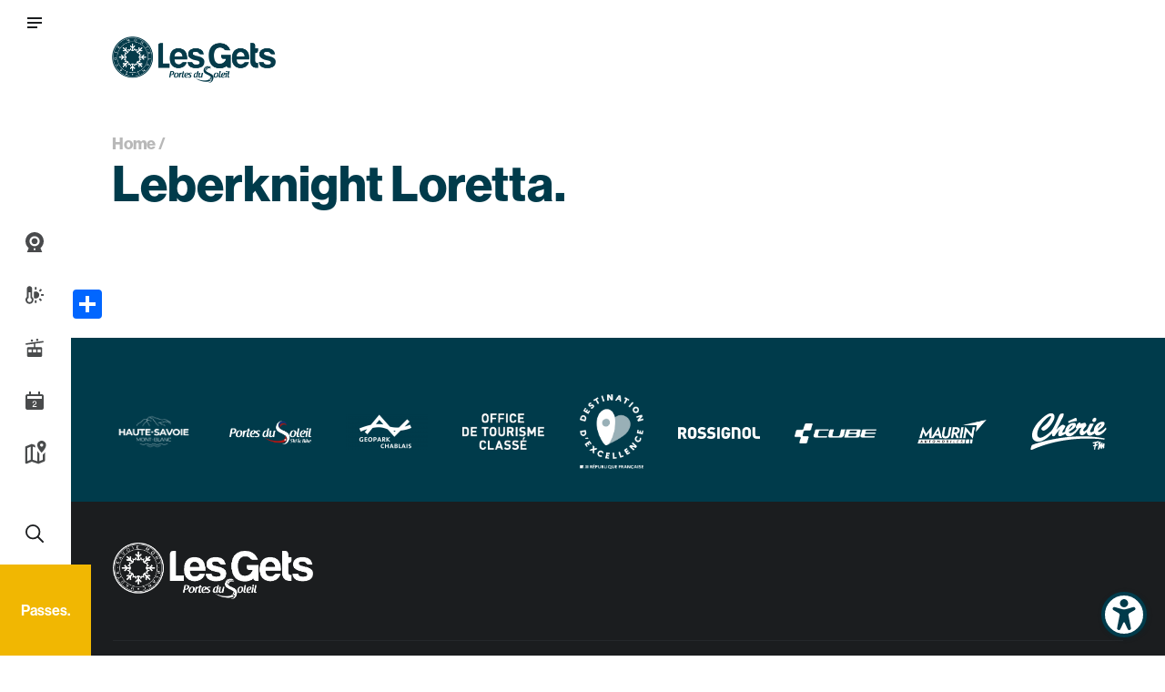

--- FILE ---
content_type: text/html; charset=utf-8
request_url: https://www.google.com/recaptcha/api2/anchor?ar=1&k=6LeiU6YZAAAAADYHJBVyVSfibNlp6KkbhPtKvu0O&co=aHR0cHM6Ly93d3cubGVzZ2V0cy5jb206NDQz&hl=en&v=PoyoqOPhxBO7pBk68S4YbpHZ&size=invisible&anchor-ms=20000&execute-ms=30000&cb=kixbev4wztk2
body_size: 48774
content:
<!DOCTYPE HTML><html dir="ltr" lang="en"><head><meta http-equiv="Content-Type" content="text/html; charset=UTF-8">
<meta http-equiv="X-UA-Compatible" content="IE=edge">
<title>reCAPTCHA</title>
<style type="text/css">
/* cyrillic-ext */
@font-face {
  font-family: 'Roboto';
  font-style: normal;
  font-weight: 400;
  font-stretch: 100%;
  src: url(//fonts.gstatic.com/s/roboto/v48/KFO7CnqEu92Fr1ME7kSn66aGLdTylUAMa3GUBHMdazTgWw.woff2) format('woff2');
  unicode-range: U+0460-052F, U+1C80-1C8A, U+20B4, U+2DE0-2DFF, U+A640-A69F, U+FE2E-FE2F;
}
/* cyrillic */
@font-face {
  font-family: 'Roboto';
  font-style: normal;
  font-weight: 400;
  font-stretch: 100%;
  src: url(//fonts.gstatic.com/s/roboto/v48/KFO7CnqEu92Fr1ME7kSn66aGLdTylUAMa3iUBHMdazTgWw.woff2) format('woff2');
  unicode-range: U+0301, U+0400-045F, U+0490-0491, U+04B0-04B1, U+2116;
}
/* greek-ext */
@font-face {
  font-family: 'Roboto';
  font-style: normal;
  font-weight: 400;
  font-stretch: 100%;
  src: url(//fonts.gstatic.com/s/roboto/v48/KFO7CnqEu92Fr1ME7kSn66aGLdTylUAMa3CUBHMdazTgWw.woff2) format('woff2');
  unicode-range: U+1F00-1FFF;
}
/* greek */
@font-face {
  font-family: 'Roboto';
  font-style: normal;
  font-weight: 400;
  font-stretch: 100%;
  src: url(//fonts.gstatic.com/s/roboto/v48/KFO7CnqEu92Fr1ME7kSn66aGLdTylUAMa3-UBHMdazTgWw.woff2) format('woff2');
  unicode-range: U+0370-0377, U+037A-037F, U+0384-038A, U+038C, U+038E-03A1, U+03A3-03FF;
}
/* math */
@font-face {
  font-family: 'Roboto';
  font-style: normal;
  font-weight: 400;
  font-stretch: 100%;
  src: url(//fonts.gstatic.com/s/roboto/v48/KFO7CnqEu92Fr1ME7kSn66aGLdTylUAMawCUBHMdazTgWw.woff2) format('woff2');
  unicode-range: U+0302-0303, U+0305, U+0307-0308, U+0310, U+0312, U+0315, U+031A, U+0326-0327, U+032C, U+032F-0330, U+0332-0333, U+0338, U+033A, U+0346, U+034D, U+0391-03A1, U+03A3-03A9, U+03B1-03C9, U+03D1, U+03D5-03D6, U+03F0-03F1, U+03F4-03F5, U+2016-2017, U+2034-2038, U+203C, U+2040, U+2043, U+2047, U+2050, U+2057, U+205F, U+2070-2071, U+2074-208E, U+2090-209C, U+20D0-20DC, U+20E1, U+20E5-20EF, U+2100-2112, U+2114-2115, U+2117-2121, U+2123-214F, U+2190, U+2192, U+2194-21AE, U+21B0-21E5, U+21F1-21F2, U+21F4-2211, U+2213-2214, U+2216-22FF, U+2308-230B, U+2310, U+2319, U+231C-2321, U+2336-237A, U+237C, U+2395, U+239B-23B7, U+23D0, U+23DC-23E1, U+2474-2475, U+25AF, U+25B3, U+25B7, U+25BD, U+25C1, U+25CA, U+25CC, U+25FB, U+266D-266F, U+27C0-27FF, U+2900-2AFF, U+2B0E-2B11, U+2B30-2B4C, U+2BFE, U+3030, U+FF5B, U+FF5D, U+1D400-1D7FF, U+1EE00-1EEFF;
}
/* symbols */
@font-face {
  font-family: 'Roboto';
  font-style: normal;
  font-weight: 400;
  font-stretch: 100%;
  src: url(//fonts.gstatic.com/s/roboto/v48/KFO7CnqEu92Fr1ME7kSn66aGLdTylUAMaxKUBHMdazTgWw.woff2) format('woff2');
  unicode-range: U+0001-000C, U+000E-001F, U+007F-009F, U+20DD-20E0, U+20E2-20E4, U+2150-218F, U+2190, U+2192, U+2194-2199, U+21AF, U+21E6-21F0, U+21F3, U+2218-2219, U+2299, U+22C4-22C6, U+2300-243F, U+2440-244A, U+2460-24FF, U+25A0-27BF, U+2800-28FF, U+2921-2922, U+2981, U+29BF, U+29EB, U+2B00-2BFF, U+4DC0-4DFF, U+FFF9-FFFB, U+10140-1018E, U+10190-1019C, U+101A0, U+101D0-101FD, U+102E0-102FB, U+10E60-10E7E, U+1D2C0-1D2D3, U+1D2E0-1D37F, U+1F000-1F0FF, U+1F100-1F1AD, U+1F1E6-1F1FF, U+1F30D-1F30F, U+1F315, U+1F31C, U+1F31E, U+1F320-1F32C, U+1F336, U+1F378, U+1F37D, U+1F382, U+1F393-1F39F, U+1F3A7-1F3A8, U+1F3AC-1F3AF, U+1F3C2, U+1F3C4-1F3C6, U+1F3CA-1F3CE, U+1F3D4-1F3E0, U+1F3ED, U+1F3F1-1F3F3, U+1F3F5-1F3F7, U+1F408, U+1F415, U+1F41F, U+1F426, U+1F43F, U+1F441-1F442, U+1F444, U+1F446-1F449, U+1F44C-1F44E, U+1F453, U+1F46A, U+1F47D, U+1F4A3, U+1F4B0, U+1F4B3, U+1F4B9, U+1F4BB, U+1F4BF, U+1F4C8-1F4CB, U+1F4D6, U+1F4DA, U+1F4DF, U+1F4E3-1F4E6, U+1F4EA-1F4ED, U+1F4F7, U+1F4F9-1F4FB, U+1F4FD-1F4FE, U+1F503, U+1F507-1F50B, U+1F50D, U+1F512-1F513, U+1F53E-1F54A, U+1F54F-1F5FA, U+1F610, U+1F650-1F67F, U+1F687, U+1F68D, U+1F691, U+1F694, U+1F698, U+1F6AD, U+1F6B2, U+1F6B9-1F6BA, U+1F6BC, U+1F6C6-1F6CF, U+1F6D3-1F6D7, U+1F6E0-1F6EA, U+1F6F0-1F6F3, U+1F6F7-1F6FC, U+1F700-1F7FF, U+1F800-1F80B, U+1F810-1F847, U+1F850-1F859, U+1F860-1F887, U+1F890-1F8AD, U+1F8B0-1F8BB, U+1F8C0-1F8C1, U+1F900-1F90B, U+1F93B, U+1F946, U+1F984, U+1F996, U+1F9E9, U+1FA00-1FA6F, U+1FA70-1FA7C, U+1FA80-1FA89, U+1FA8F-1FAC6, U+1FACE-1FADC, U+1FADF-1FAE9, U+1FAF0-1FAF8, U+1FB00-1FBFF;
}
/* vietnamese */
@font-face {
  font-family: 'Roboto';
  font-style: normal;
  font-weight: 400;
  font-stretch: 100%;
  src: url(//fonts.gstatic.com/s/roboto/v48/KFO7CnqEu92Fr1ME7kSn66aGLdTylUAMa3OUBHMdazTgWw.woff2) format('woff2');
  unicode-range: U+0102-0103, U+0110-0111, U+0128-0129, U+0168-0169, U+01A0-01A1, U+01AF-01B0, U+0300-0301, U+0303-0304, U+0308-0309, U+0323, U+0329, U+1EA0-1EF9, U+20AB;
}
/* latin-ext */
@font-face {
  font-family: 'Roboto';
  font-style: normal;
  font-weight: 400;
  font-stretch: 100%;
  src: url(//fonts.gstatic.com/s/roboto/v48/KFO7CnqEu92Fr1ME7kSn66aGLdTylUAMa3KUBHMdazTgWw.woff2) format('woff2');
  unicode-range: U+0100-02BA, U+02BD-02C5, U+02C7-02CC, U+02CE-02D7, U+02DD-02FF, U+0304, U+0308, U+0329, U+1D00-1DBF, U+1E00-1E9F, U+1EF2-1EFF, U+2020, U+20A0-20AB, U+20AD-20C0, U+2113, U+2C60-2C7F, U+A720-A7FF;
}
/* latin */
@font-face {
  font-family: 'Roboto';
  font-style: normal;
  font-weight: 400;
  font-stretch: 100%;
  src: url(//fonts.gstatic.com/s/roboto/v48/KFO7CnqEu92Fr1ME7kSn66aGLdTylUAMa3yUBHMdazQ.woff2) format('woff2');
  unicode-range: U+0000-00FF, U+0131, U+0152-0153, U+02BB-02BC, U+02C6, U+02DA, U+02DC, U+0304, U+0308, U+0329, U+2000-206F, U+20AC, U+2122, U+2191, U+2193, U+2212, U+2215, U+FEFF, U+FFFD;
}
/* cyrillic-ext */
@font-face {
  font-family: 'Roboto';
  font-style: normal;
  font-weight: 500;
  font-stretch: 100%;
  src: url(//fonts.gstatic.com/s/roboto/v48/KFO7CnqEu92Fr1ME7kSn66aGLdTylUAMa3GUBHMdazTgWw.woff2) format('woff2');
  unicode-range: U+0460-052F, U+1C80-1C8A, U+20B4, U+2DE0-2DFF, U+A640-A69F, U+FE2E-FE2F;
}
/* cyrillic */
@font-face {
  font-family: 'Roboto';
  font-style: normal;
  font-weight: 500;
  font-stretch: 100%;
  src: url(//fonts.gstatic.com/s/roboto/v48/KFO7CnqEu92Fr1ME7kSn66aGLdTylUAMa3iUBHMdazTgWw.woff2) format('woff2');
  unicode-range: U+0301, U+0400-045F, U+0490-0491, U+04B0-04B1, U+2116;
}
/* greek-ext */
@font-face {
  font-family: 'Roboto';
  font-style: normal;
  font-weight: 500;
  font-stretch: 100%;
  src: url(//fonts.gstatic.com/s/roboto/v48/KFO7CnqEu92Fr1ME7kSn66aGLdTylUAMa3CUBHMdazTgWw.woff2) format('woff2');
  unicode-range: U+1F00-1FFF;
}
/* greek */
@font-face {
  font-family: 'Roboto';
  font-style: normal;
  font-weight: 500;
  font-stretch: 100%;
  src: url(//fonts.gstatic.com/s/roboto/v48/KFO7CnqEu92Fr1ME7kSn66aGLdTylUAMa3-UBHMdazTgWw.woff2) format('woff2');
  unicode-range: U+0370-0377, U+037A-037F, U+0384-038A, U+038C, U+038E-03A1, U+03A3-03FF;
}
/* math */
@font-face {
  font-family: 'Roboto';
  font-style: normal;
  font-weight: 500;
  font-stretch: 100%;
  src: url(//fonts.gstatic.com/s/roboto/v48/KFO7CnqEu92Fr1ME7kSn66aGLdTylUAMawCUBHMdazTgWw.woff2) format('woff2');
  unicode-range: U+0302-0303, U+0305, U+0307-0308, U+0310, U+0312, U+0315, U+031A, U+0326-0327, U+032C, U+032F-0330, U+0332-0333, U+0338, U+033A, U+0346, U+034D, U+0391-03A1, U+03A3-03A9, U+03B1-03C9, U+03D1, U+03D5-03D6, U+03F0-03F1, U+03F4-03F5, U+2016-2017, U+2034-2038, U+203C, U+2040, U+2043, U+2047, U+2050, U+2057, U+205F, U+2070-2071, U+2074-208E, U+2090-209C, U+20D0-20DC, U+20E1, U+20E5-20EF, U+2100-2112, U+2114-2115, U+2117-2121, U+2123-214F, U+2190, U+2192, U+2194-21AE, U+21B0-21E5, U+21F1-21F2, U+21F4-2211, U+2213-2214, U+2216-22FF, U+2308-230B, U+2310, U+2319, U+231C-2321, U+2336-237A, U+237C, U+2395, U+239B-23B7, U+23D0, U+23DC-23E1, U+2474-2475, U+25AF, U+25B3, U+25B7, U+25BD, U+25C1, U+25CA, U+25CC, U+25FB, U+266D-266F, U+27C0-27FF, U+2900-2AFF, U+2B0E-2B11, U+2B30-2B4C, U+2BFE, U+3030, U+FF5B, U+FF5D, U+1D400-1D7FF, U+1EE00-1EEFF;
}
/* symbols */
@font-face {
  font-family: 'Roboto';
  font-style: normal;
  font-weight: 500;
  font-stretch: 100%;
  src: url(//fonts.gstatic.com/s/roboto/v48/KFO7CnqEu92Fr1ME7kSn66aGLdTylUAMaxKUBHMdazTgWw.woff2) format('woff2');
  unicode-range: U+0001-000C, U+000E-001F, U+007F-009F, U+20DD-20E0, U+20E2-20E4, U+2150-218F, U+2190, U+2192, U+2194-2199, U+21AF, U+21E6-21F0, U+21F3, U+2218-2219, U+2299, U+22C4-22C6, U+2300-243F, U+2440-244A, U+2460-24FF, U+25A0-27BF, U+2800-28FF, U+2921-2922, U+2981, U+29BF, U+29EB, U+2B00-2BFF, U+4DC0-4DFF, U+FFF9-FFFB, U+10140-1018E, U+10190-1019C, U+101A0, U+101D0-101FD, U+102E0-102FB, U+10E60-10E7E, U+1D2C0-1D2D3, U+1D2E0-1D37F, U+1F000-1F0FF, U+1F100-1F1AD, U+1F1E6-1F1FF, U+1F30D-1F30F, U+1F315, U+1F31C, U+1F31E, U+1F320-1F32C, U+1F336, U+1F378, U+1F37D, U+1F382, U+1F393-1F39F, U+1F3A7-1F3A8, U+1F3AC-1F3AF, U+1F3C2, U+1F3C4-1F3C6, U+1F3CA-1F3CE, U+1F3D4-1F3E0, U+1F3ED, U+1F3F1-1F3F3, U+1F3F5-1F3F7, U+1F408, U+1F415, U+1F41F, U+1F426, U+1F43F, U+1F441-1F442, U+1F444, U+1F446-1F449, U+1F44C-1F44E, U+1F453, U+1F46A, U+1F47D, U+1F4A3, U+1F4B0, U+1F4B3, U+1F4B9, U+1F4BB, U+1F4BF, U+1F4C8-1F4CB, U+1F4D6, U+1F4DA, U+1F4DF, U+1F4E3-1F4E6, U+1F4EA-1F4ED, U+1F4F7, U+1F4F9-1F4FB, U+1F4FD-1F4FE, U+1F503, U+1F507-1F50B, U+1F50D, U+1F512-1F513, U+1F53E-1F54A, U+1F54F-1F5FA, U+1F610, U+1F650-1F67F, U+1F687, U+1F68D, U+1F691, U+1F694, U+1F698, U+1F6AD, U+1F6B2, U+1F6B9-1F6BA, U+1F6BC, U+1F6C6-1F6CF, U+1F6D3-1F6D7, U+1F6E0-1F6EA, U+1F6F0-1F6F3, U+1F6F7-1F6FC, U+1F700-1F7FF, U+1F800-1F80B, U+1F810-1F847, U+1F850-1F859, U+1F860-1F887, U+1F890-1F8AD, U+1F8B0-1F8BB, U+1F8C0-1F8C1, U+1F900-1F90B, U+1F93B, U+1F946, U+1F984, U+1F996, U+1F9E9, U+1FA00-1FA6F, U+1FA70-1FA7C, U+1FA80-1FA89, U+1FA8F-1FAC6, U+1FACE-1FADC, U+1FADF-1FAE9, U+1FAF0-1FAF8, U+1FB00-1FBFF;
}
/* vietnamese */
@font-face {
  font-family: 'Roboto';
  font-style: normal;
  font-weight: 500;
  font-stretch: 100%;
  src: url(//fonts.gstatic.com/s/roboto/v48/KFO7CnqEu92Fr1ME7kSn66aGLdTylUAMa3OUBHMdazTgWw.woff2) format('woff2');
  unicode-range: U+0102-0103, U+0110-0111, U+0128-0129, U+0168-0169, U+01A0-01A1, U+01AF-01B0, U+0300-0301, U+0303-0304, U+0308-0309, U+0323, U+0329, U+1EA0-1EF9, U+20AB;
}
/* latin-ext */
@font-face {
  font-family: 'Roboto';
  font-style: normal;
  font-weight: 500;
  font-stretch: 100%;
  src: url(//fonts.gstatic.com/s/roboto/v48/KFO7CnqEu92Fr1ME7kSn66aGLdTylUAMa3KUBHMdazTgWw.woff2) format('woff2');
  unicode-range: U+0100-02BA, U+02BD-02C5, U+02C7-02CC, U+02CE-02D7, U+02DD-02FF, U+0304, U+0308, U+0329, U+1D00-1DBF, U+1E00-1E9F, U+1EF2-1EFF, U+2020, U+20A0-20AB, U+20AD-20C0, U+2113, U+2C60-2C7F, U+A720-A7FF;
}
/* latin */
@font-face {
  font-family: 'Roboto';
  font-style: normal;
  font-weight: 500;
  font-stretch: 100%;
  src: url(//fonts.gstatic.com/s/roboto/v48/KFO7CnqEu92Fr1ME7kSn66aGLdTylUAMa3yUBHMdazQ.woff2) format('woff2');
  unicode-range: U+0000-00FF, U+0131, U+0152-0153, U+02BB-02BC, U+02C6, U+02DA, U+02DC, U+0304, U+0308, U+0329, U+2000-206F, U+20AC, U+2122, U+2191, U+2193, U+2212, U+2215, U+FEFF, U+FFFD;
}
/* cyrillic-ext */
@font-face {
  font-family: 'Roboto';
  font-style: normal;
  font-weight: 900;
  font-stretch: 100%;
  src: url(//fonts.gstatic.com/s/roboto/v48/KFO7CnqEu92Fr1ME7kSn66aGLdTylUAMa3GUBHMdazTgWw.woff2) format('woff2');
  unicode-range: U+0460-052F, U+1C80-1C8A, U+20B4, U+2DE0-2DFF, U+A640-A69F, U+FE2E-FE2F;
}
/* cyrillic */
@font-face {
  font-family: 'Roboto';
  font-style: normal;
  font-weight: 900;
  font-stretch: 100%;
  src: url(//fonts.gstatic.com/s/roboto/v48/KFO7CnqEu92Fr1ME7kSn66aGLdTylUAMa3iUBHMdazTgWw.woff2) format('woff2');
  unicode-range: U+0301, U+0400-045F, U+0490-0491, U+04B0-04B1, U+2116;
}
/* greek-ext */
@font-face {
  font-family: 'Roboto';
  font-style: normal;
  font-weight: 900;
  font-stretch: 100%;
  src: url(//fonts.gstatic.com/s/roboto/v48/KFO7CnqEu92Fr1ME7kSn66aGLdTylUAMa3CUBHMdazTgWw.woff2) format('woff2');
  unicode-range: U+1F00-1FFF;
}
/* greek */
@font-face {
  font-family: 'Roboto';
  font-style: normal;
  font-weight: 900;
  font-stretch: 100%;
  src: url(//fonts.gstatic.com/s/roboto/v48/KFO7CnqEu92Fr1ME7kSn66aGLdTylUAMa3-UBHMdazTgWw.woff2) format('woff2');
  unicode-range: U+0370-0377, U+037A-037F, U+0384-038A, U+038C, U+038E-03A1, U+03A3-03FF;
}
/* math */
@font-face {
  font-family: 'Roboto';
  font-style: normal;
  font-weight: 900;
  font-stretch: 100%;
  src: url(//fonts.gstatic.com/s/roboto/v48/KFO7CnqEu92Fr1ME7kSn66aGLdTylUAMawCUBHMdazTgWw.woff2) format('woff2');
  unicode-range: U+0302-0303, U+0305, U+0307-0308, U+0310, U+0312, U+0315, U+031A, U+0326-0327, U+032C, U+032F-0330, U+0332-0333, U+0338, U+033A, U+0346, U+034D, U+0391-03A1, U+03A3-03A9, U+03B1-03C9, U+03D1, U+03D5-03D6, U+03F0-03F1, U+03F4-03F5, U+2016-2017, U+2034-2038, U+203C, U+2040, U+2043, U+2047, U+2050, U+2057, U+205F, U+2070-2071, U+2074-208E, U+2090-209C, U+20D0-20DC, U+20E1, U+20E5-20EF, U+2100-2112, U+2114-2115, U+2117-2121, U+2123-214F, U+2190, U+2192, U+2194-21AE, U+21B0-21E5, U+21F1-21F2, U+21F4-2211, U+2213-2214, U+2216-22FF, U+2308-230B, U+2310, U+2319, U+231C-2321, U+2336-237A, U+237C, U+2395, U+239B-23B7, U+23D0, U+23DC-23E1, U+2474-2475, U+25AF, U+25B3, U+25B7, U+25BD, U+25C1, U+25CA, U+25CC, U+25FB, U+266D-266F, U+27C0-27FF, U+2900-2AFF, U+2B0E-2B11, U+2B30-2B4C, U+2BFE, U+3030, U+FF5B, U+FF5D, U+1D400-1D7FF, U+1EE00-1EEFF;
}
/* symbols */
@font-face {
  font-family: 'Roboto';
  font-style: normal;
  font-weight: 900;
  font-stretch: 100%;
  src: url(//fonts.gstatic.com/s/roboto/v48/KFO7CnqEu92Fr1ME7kSn66aGLdTylUAMaxKUBHMdazTgWw.woff2) format('woff2');
  unicode-range: U+0001-000C, U+000E-001F, U+007F-009F, U+20DD-20E0, U+20E2-20E4, U+2150-218F, U+2190, U+2192, U+2194-2199, U+21AF, U+21E6-21F0, U+21F3, U+2218-2219, U+2299, U+22C4-22C6, U+2300-243F, U+2440-244A, U+2460-24FF, U+25A0-27BF, U+2800-28FF, U+2921-2922, U+2981, U+29BF, U+29EB, U+2B00-2BFF, U+4DC0-4DFF, U+FFF9-FFFB, U+10140-1018E, U+10190-1019C, U+101A0, U+101D0-101FD, U+102E0-102FB, U+10E60-10E7E, U+1D2C0-1D2D3, U+1D2E0-1D37F, U+1F000-1F0FF, U+1F100-1F1AD, U+1F1E6-1F1FF, U+1F30D-1F30F, U+1F315, U+1F31C, U+1F31E, U+1F320-1F32C, U+1F336, U+1F378, U+1F37D, U+1F382, U+1F393-1F39F, U+1F3A7-1F3A8, U+1F3AC-1F3AF, U+1F3C2, U+1F3C4-1F3C6, U+1F3CA-1F3CE, U+1F3D4-1F3E0, U+1F3ED, U+1F3F1-1F3F3, U+1F3F5-1F3F7, U+1F408, U+1F415, U+1F41F, U+1F426, U+1F43F, U+1F441-1F442, U+1F444, U+1F446-1F449, U+1F44C-1F44E, U+1F453, U+1F46A, U+1F47D, U+1F4A3, U+1F4B0, U+1F4B3, U+1F4B9, U+1F4BB, U+1F4BF, U+1F4C8-1F4CB, U+1F4D6, U+1F4DA, U+1F4DF, U+1F4E3-1F4E6, U+1F4EA-1F4ED, U+1F4F7, U+1F4F9-1F4FB, U+1F4FD-1F4FE, U+1F503, U+1F507-1F50B, U+1F50D, U+1F512-1F513, U+1F53E-1F54A, U+1F54F-1F5FA, U+1F610, U+1F650-1F67F, U+1F687, U+1F68D, U+1F691, U+1F694, U+1F698, U+1F6AD, U+1F6B2, U+1F6B9-1F6BA, U+1F6BC, U+1F6C6-1F6CF, U+1F6D3-1F6D7, U+1F6E0-1F6EA, U+1F6F0-1F6F3, U+1F6F7-1F6FC, U+1F700-1F7FF, U+1F800-1F80B, U+1F810-1F847, U+1F850-1F859, U+1F860-1F887, U+1F890-1F8AD, U+1F8B0-1F8BB, U+1F8C0-1F8C1, U+1F900-1F90B, U+1F93B, U+1F946, U+1F984, U+1F996, U+1F9E9, U+1FA00-1FA6F, U+1FA70-1FA7C, U+1FA80-1FA89, U+1FA8F-1FAC6, U+1FACE-1FADC, U+1FADF-1FAE9, U+1FAF0-1FAF8, U+1FB00-1FBFF;
}
/* vietnamese */
@font-face {
  font-family: 'Roboto';
  font-style: normal;
  font-weight: 900;
  font-stretch: 100%;
  src: url(//fonts.gstatic.com/s/roboto/v48/KFO7CnqEu92Fr1ME7kSn66aGLdTylUAMa3OUBHMdazTgWw.woff2) format('woff2');
  unicode-range: U+0102-0103, U+0110-0111, U+0128-0129, U+0168-0169, U+01A0-01A1, U+01AF-01B0, U+0300-0301, U+0303-0304, U+0308-0309, U+0323, U+0329, U+1EA0-1EF9, U+20AB;
}
/* latin-ext */
@font-face {
  font-family: 'Roboto';
  font-style: normal;
  font-weight: 900;
  font-stretch: 100%;
  src: url(//fonts.gstatic.com/s/roboto/v48/KFO7CnqEu92Fr1ME7kSn66aGLdTylUAMa3KUBHMdazTgWw.woff2) format('woff2');
  unicode-range: U+0100-02BA, U+02BD-02C5, U+02C7-02CC, U+02CE-02D7, U+02DD-02FF, U+0304, U+0308, U+0329, U+1D00-1DBF, U+1E00-1E9F, U+1EF2-1EFF, U+2020, U+20A0-20AB, U+20AD-20C0, U+2113, U+2C60-2C7F, U+A720-A7FF;
}
/* latin */
@font-face {
  font-family: 'Roboto';
  font-style: normal;
  font-weight: 900;
  font-stretch: 100%;
  src: url(//fonts.gstatic.com/s/roboto/v48/KFO7CnqEu92Fr1ME7kSn66aGLdTylUAMa3yUBHMdazQ.woff2) format('woff2');
  unicode-range: U+0000-00FF, U+0131, U+0152-0153, U+02BB-02BC, U+02C6, U+02DA, U+02DC, U+0304, U+0308, U+0329, U+2000-206F, U+20AC, U+2122, U+2191, U+2193, U+2212, U+2215, U+FEFF, U+FFFD;
}

</style>
<link rel="stylesheet" type="text/css" href="https://www.gstatic.com/recaptcha/releases/PoyoqOPhxBO7pBk68S4YbpHZ/styles__ltr.css">
<script nonce="yKrusZ12WcwEgh7spf47zA" type="text/javascript">window['__recaptcha_api'] = 'https://www.google.com/recaptcha/api2/';</script>
<script type="text/javascript" src="https://www.gstatic.com/recaptcha/releases/PoyoqOPhxBO7pBk68S4YbpHZ/recaptcha__en.js" nonce="yKrusZ12WcwEgh7spf47zA">
      
    </script></head>
<body><div id="rc-anchor-alert" class="rc-anchor-alert"></div>
<input type="hidden" id="recaptcha-token" value="[base64]">
<script type="text/javascript" nonce="yKrusZ12WcwEgh7spf47zA">
      recaptcha.anchor.Main.init("[\x22ainput\x22,[\x22bgdata\x22,\x22\x22,\[base64]/[base64]/bmV3IFpbdF0obVswXSk6Sz09Mj9uZXcgWlt0XShtWzBdLG1bMV0pOks9PTM/bmV3IFpbdF0obVswXSxtWzFdLG1bMl0pOks9PTQ/[base64]/[base64]/[base64]/[base64]/[base64]/[base64]/[base64]/[base64]/[base64]/[base64]/[base64]/[base64]/[base64]/[base64]\\u003d\\u003d\x22,\[base64]\x22,\x22w4PDiD93w6DCtiLCmTBrfTXChcOyVEvCm8ODWMOzwqAdwpnCkU9JwoASw7xIw6HCpsOTX3/Ch8KZw6HDhDvDksOXw4vDgMKaZMKRw7fDlQApOsOww7xjFlklwprDixnDgzcJMWrClBnCt2JAPsOnHQEywrUVw6tdwqPCqwfDmgHClcOcaEZed8O/[base64]/DiwVJbxLCi3/DpsKSPh7DjVZGw4zCg8ODw4HCunVpw4JlEEHCjAFHw57DhsOJHMO4UxktCXbCqjvCu8OWwp/DkcOnwqjDqsOPwoNxw6vCosOwfyQiwpxswr/Cp3zDscOiw5ZyYMOBw7E4L8K0w7tYw5YxPlHDmcK2HsOkW8O3wqfDu8OlwrtucnIKw7LDrml9UnTCu8ODJR9MwoTDn8KwwpExVcOlFllZE8KkOsOiwqnCtsKLHsKEwrDDucKsYcKtFsOyTxVRw7QaXC4BTcO9C0R/TwLCq8K3w4YkaWRQA8Kyw4jCpAMfIi1iGcK6w7vCk8O2wqfDqsKuFsOyw6/DvcKLWEjChsOBw6rCvMK4wpBedcOswoTCjkvDsSPClMOjw5HDgXvDpUgsCU0+w7EUEcOGOsKIw7xDw7g7wrvDlMOEw6wWw7/DjEwgw6QLTMKjMSvDghdKw7hSwollVxfDhBomwqAdfsOQwoU5PsOBwq8sw4VLYsKidW4UB8KPBMKoXXwww6BFd2XDk8OvG8Kvw6vCiDjDom3CvMOuw4rDiH5+dsOow6rCqsOTY8Ovwpdjwo/DvsOtWsKcTsOrw7LDm8OVKFIRwpomO8KtFMOKw6nDlMK2LiZ5c8KaccO8w68IwqrDrMO3NMK8esKgBnXDnsKJwqJKYsK0LSRtMMOsw7lYwpAyacOtAMOEwphTwpciw4TDnMOPWzbDgsOOwrcPJwfDpMOiAsOAQU/Cp2rCrMOnYX09HMKoOcK2HDoNRsOLAcO0VcKoJ8OQMRYXP28xSsOdERgfbjjDo0ZVw71EWT17XcO9TmPCo1tuw75rw7R4Zmpnw6XCjsKwblBMwolcw7BFw5LDqQnDs0vDuMK+UhrCl0fCjcOiL8Kfw5wWcMKRKQPDlMKVw4/DgkvDuVHDt2owwo7Ci0vDlcOJf8ObXTl/EVLCnsKTwqpuw6R8w59xw4LDpsKnTcKWbsKOwppsawBgDcKhZFoNwoA6Nk8Bwqo5wo5KYC8mJzxMwrXDnC7DqWfDpcOYwpkWw6vCnzLDoMOlZ1XDtVphw6XCrzBCPDzDhjp/[base64]/Dr8KHw7HCh8OmHkHCujNHw4ADw7zDnMK/w7gNwqoWwo3CksOcwokdw5Jww6Etw5TCqcK+wonDjVHChcOTMD7Dg2HCtSTCuBPCn8O2IMOSKcKdw6HCnMKmTS3CpcOdw7geQEfCpcOWZMKvKsKMU8OEWHjCuxbDmSzDmxQ/CUIgel0Ow5QEw7XCiVTDpsOxZFseDRfDh8KYw5Ucw6JyVyzCncO1wrLDs8O4w5XCtCjDp8Ovw4YPwoHDi8Kbw4pDCQvDqsKqYMOGOcKbHsKQO8KPWMKdWQRHMjLCtGXDgMOHQE7DusKhw6rCuMOKw7rCnz/ClCE8w4nDhV5tcB/DonAUw7HCon7DtwYBcirDuR0/JcKEw70fBE/Cv8OyDsOYwoHDi8KEwo7CtsOJwoobwoUfwrXCtyAOO0g0LsK/[base64]/CmQnCjsOQwoExw5bCkcKyRMO6wqUzw77Ctwkyw5DCnU3CnFdZw6Jnw5psasKmaMOMesK5wpciw7TCikFmwp7Drh9Bw4t5w45lCsOuw4RFHMKPNsOzwrUHLcKCflfDtg/ChMOfwo8IAsOsw5/DtnbDu8K3S8OSAMOcwowFBRVDwplHwpTClcOKwqRww4hYG0cMARLChMKSQMKow43CjMKfw758wo4PJ8K1F1XCrcKTw7nChcO4wqgjMsKUcSfCsMKCwr3Dn1pVE8K6FArDgnbCn8OyDlgSw7NoKMOfwpLCrVZzIlBlwr/CgSPDqcKlw63DpTfCp8OPAiXDilESw412w5nCuWTDqsOVwqrClsKyQ2YfIcONfFc2w7XDm8OtQSMBw587wpnCi8K6T30eBMOOwpYhKsKtLw8Xw67Ds8Onwo9rYsODbcKzwrMfw4svWMKtw71gw4/CsMOsOmPClMKbw6hPwqJCw63Cj8KQJHVFNcOuL8KCO07DiDbDvMKBwqwpwq9rwrDCkGIcQk3Dq8K0wq7DsMKWw7XCjw8WImorw6cKwrHCn21/KX3Ch0TDkcO3w6zDqxrCqMODGGbCv8KDSznDmMORw7ErQMOnw67CrEXDl8OvEsKlXsOvwrfDpGXCs8KgbMO9w7PCjwl/[base64]/YcKCN8ODHi9BUlbDs8KkcwVHw5FNwo9/[base64]/DrivCj0jDo8OdJQnDu8KPRWfCqMOeNsKwFMK/JMOnw4HDsSXDu8Kxwro+K8O9VsKEPxkUcMO1woXDqcK5w78fwpjDkjjCnMOcJSjDmsOncl19w5XDnMKFwqoRw4TCkCvCjsO+w6dFw4vDqMKgGcKhw70HV0ENBlPDgcK0GsKJwpDCoXfDjcOUwpDCjMKiw6bDrQd/fQfCkQbDo1YIGxFkwq0ydMKWGU5xw6vCphDDmQTCrsKRPcKYwrYQXsOzwo3CkyLDhwQFw6rCicKbeH8twq7CsQFCcsK3BFzDhMOkFcOiwq4rwqpTwqg3w4PDqjzCpMO/w4Asw4vCg8KQwpRWPxXCkyPCr8OlwptIw6vCg0DCgsOXwqzCnD59ccKtwog9w5wlw7MuTWXDuDFXUiDCuMO7wpnCqEFgwosZw4gIw6/Co8O1UsK6Mi3DkMOrwq/[base64]/J8KiEMKZRMKtwrTCh8O7N8KKwqrChcOpwrIOXADCrlrDmV1Jw7hhEcOvwqBVdsOuw6k5M8KRNsO3w6w2w7xbByzChMKMGTLDrlrCrAbCgMK3N8KHwokpwqDDoTRoJVUNw6FCwqcGTMKzcmvDkR9+VWPDvMKrwqZGXcKsSsKxwodFbMOGw6p0P34TwqTDu8KpFn/DuMOswqvDgcKsUQVZw45ZFhFcRwHDsAUxVlF4wqLDgUUHJz1Ud8OEw77DqcKbw7rDtUlyFiHClsKcD8KwIMOtw5fCiRIQw7s/dHDDg0Edw5fChyIQw6fDkyPDr8OVUsKFw5MQw51TwrkqwoZ4w5lpw7vCtRYxE8OWaMOACg/ClEXCoSQvehQJwq0Tw6Q7w6RKw6pMw6LCicKDDMKgwrjCu09Kw4QOw4jCvHgww4gYw5DCqsKqFTzCp0NEfcOOw5N+w5cewr7Ci3/DkMO0wqc3IB1Jw4cRwphawo4vU0oWwqPCtcKjGcOMw7PDqnIRwqYzcw13w5bCvsK3w4Rmw7LDkzMjw63DqlsiXMOIQsKIwqXCkWpbwrfDpywaPV/CozkTw7Uzw5PDgAlOwp01Dy/Cn8KVwofCuSjDg8OBwq4kcMK+YMKEWBI5woDDrCPCrcKSSRVgXxsuTwnCmgAGR1khw75lCRwPZsK8wr42wqrCvMO8w4DDtMOmJzopwqLDjMObNWoDw47DgX4ScMKCJFpmARrCp8OWw5PCq8O5ScORC3klwpR8ah7CjsODWGHCisOUHMKqV0zCt8KyCzEhPMK/Qm3Cp8OWSsKMwrzCiggNwo7CqWoLeMOCNMOfHGoxwoHCiDYGw79bEA4sbX4EEMORd1QBwqsYw43ClVAjZVTDrifDl8KeJFwMwpEswoheIsKwChVDw4zCi8KVw6E0wovDilTDiMOWCQkQfjI1w7QzT8K4w77Dtw45w7DDuD0KYiTDkcO/[base64]/wpArK8O3w5BtRMOyZnQhQsONwpDDmzB6w67CoBbDpHTCtnPDnsOAwrZ6w5bCnxvDiwJ/w4MUwqzDpMOcwqkuLHbDrsKHaRVdTTtjwpJve1fDoMOlHMKxPGZqwrZ9w6IwFcK6FsOlw7PDi8Ofw4PCvxF/AMKYFyXCqkpNTC4lwotMeUIwTcKcC29qZXhsI2Vie1kpPcOkQSkfwozDg0rDhsKSw50qw7bDljPDqHpxUsK2w73DgEEWLcKCbVnDn8Olwqk1w7rCsk8xwo/ClMOew6zDnMOeIcKCwpnDh1FNS8OBwpBPwpUnwqZ/JXU5F0w5bsKEwpjDqMKmCMOlwq3CpnZow6PCjEAOwrVKw6QNw70mYsOfH8OEwok/T8Oqwqw6SBVYwowWFWNpw4gAB8OOwo3DllTDscKGwrHCnDLCoX/ClMK/aMOlXsKEwrwtwpQVGcKiwpIpZcOrwqo0wpjCshzDhGRqdxXDjwoCLcKnwpLDlcOPXWrDqHZawpwxw7I2wp/CnTs5U2/Dl8OKwohHwpzDpMKqw7FNZnxFw5PDlcODwonDlcKxwoYNbsKiworDgcOydMKiMMOlCwcOOMOEw4DCvjoAwqLDjwI9w5Rhw4/[base64]/R1wowq9oVsK7A8KHBX0mX8KvSm7CsmTDkQrDt8OswpjCt8K6w7lmwrQoMsO+FcOZQHcdwqwPwq4JA03DqsOhNwVOwrTDlzrDrgbCsx7CuCjCqMKawpxuwpAOw49FQUPDtzzDhDfDosOmdSYBK8O0X0U/[base64]/DvcOkw7zCl0cvXMOLwrBYwqBmw6rCoUsTCMK6wqVpNsOcwoc9DU9Cw7vDscKUNcK2w5DDo8K0PMOTKirDp8KFwpJcwoHDlMKcwozDj8OjW8ODBCo/w7wrOsKXYMOcMAEGwppzKAPDuRcSLXV4w5PDj8Knw6B3wqvDm8O7BibCgQrCmcKjH8Odw5vCqEfCqcO5T8OmRcOdA0Mnwr0PbMONPcOBLMOsw6/DphLCv8Kvw4wKfsOlGV/CoURRwrVOFMOtC3sYbsOdw7J/[base64]/DhnpGw68DbWJow6vDlhXDuBnDpcOJIFnCkMKDJhhwYTxxwrcAMkM0QsOxAQ5vIA8yFz88Z8OiMcO/P8KvH8KvwrIfHcORL8OPfVvDg8O1WgrClRfDvMOee8OPfWFZVcKHMwXChsOCOcO9w6JGPcOBZhrDryMsR8KZw6zDlWrDgsKEJgMbGzvCrB92w5U7U8K1w4jDvBtQwrRCwrvDiSLCqVHCq2LDjsKFwr9XN8K/O8K+w65tw4PDqzrDgMKpw7DDuMOyCcKRXMOrMR4GwrLDsBHCthDDkXZgw4dFw4jCvMOSw71yS8KLG8O3w7fDpcOsVsKBwqDCnHfCgHPCjx/CjWlzw78EJMKTw5l5EmQiwqvCtX0lB2PDmCLClMKyZHl4wo7CqnrDky8vw4d9w5TCmMO+woA9XcKqI8KdAMO+w6ctwo/CqRwResKzGcKswovCn8KmwpXDhcKrc8Kgw4fDncOOw4jCisKqw6gDwqxTQT04EcKAw7HDo8OLPGBbQ1w5w44BKzjCrcO/B8OHwpjCqMOrw6PDmsOCAcOSDSzDu8KNBMOnVDnDjMK8wr5lwrHDvsOLw6/DnFTCkS/DtMKrXAjDsXDDsQ1TwpHCtMOFw7IWwoPDjcKoKcKGw77CjcOZwq8pRMKlw5nDljrDl0fDsBfDvRzDvcOPTMKYwp/DosOewqPDg8OGw5jDlWrCn8OmCMO6ViTCv8OFIcOTw4gpDWdrCcK6f8KJc1QEeVjDocK9woPCucKqwoEFw6k5ES3DtnfDoE7DnMK3wqTDmkoZw5FGeR0/w5nDgjDDmCFNGVjDthpxw53DtFjCnMK8woLCsRDCisOKwrpiw4A0wp59worDq8OBw63CuBhJHAR1SAAJwprDhMOjwqHChMK+w5bDm2vCnywadShYMsKOB3nDli0bw43CosKJMsOYwqNQGcKXwoTCicKLw44Hw5DDv8OLw43CrsK+CsKnSC/Cp8Kyw5LCpiHDgwnDq8KTwpLCqjtfwoQ4w7MXw7rDg8K/XyF/QR3Dg8KnKAjCssKww5zDrk4Zw5fDs0nDr8KKwrjDhUzCjREYGl40wqvDoVjDoUcYT8KXwq1/ASDDmT0nacK9w4/Ds2FfwonCoMO3cDfCjmTCt8KISsO7O2LDm8OfPDwGG0IDcF1cwo3CqhTCjTBdwqvCsyzCg2ViKMK0wp3DsRzDsnkXw7XDpcOSElfCpcOeU8OYORUUaTPDrCxGwqEewprCigXDvQZzwr/DvsKKX8KCP8KLwqvDm8Khw4lSCsOrDsKEIm7Cg1zDhk4kKXjCtsK6wp57QVxMwrrCt0smIATDhQhCasKPHAoHwoLCjArCnXkGw7l4wp97MRLDlMKVIH0rUmYBwqfDhEBUwr/DvsOlRAXCisORw5PDg2PCl0TCjcKMw6fCkMKMwppLX8O/wo/DlnfDuQfDtXfCgRw8wo5rw6fCkTXDpT9lBcK+QsOvwrpyw7YwMw7DrUt7wp11XMKiNiAbw74BwrAIwpdlw6bDqsOMw6nDkcOKwpwaw5tUw5rDrcOxBx7CrsOGasOawrESW8KxeT80w6J0wpfCjMK7BTZ8w6oJwobCmlJSw4ELFiFXf8KsPBjDhcOBwp7Csz/[base64]/DhVXCjHzCtg04bwbDlsKTw4rCvsKLwoPCmz5yblPChntTUMKkw6TCgcKvwobChCHDthYdeGYONV1qWxPDonjCj8KhwrbCmMKgTMO2wpfDpMOHVXLDl3DDqynDi8OKBsO6worDqMKSw7/DpcKjKWpKwoJ4wqHDnXFfwoHCtcOzw69pw7tswrfCpcKNdDvDinrDh8O1wrkmw5c6b8Ksw6HCsWrCqMKGw5/Dn8O5cxnDsMOXw7jDoSjCrMOGAUHCpksrw6fCjMO2wp09PMO7w5PCjWIbw5B7w6HCusO8asOeBgnCgcOMYVfDkWEZwqDCgRozwpJQw59HZ3DDgXRrw5RTw60TwrRgwoM8w5c5BmfCgl/CnMKrw63Cg8K4w6grw6x0wqRAwrjCusKZDTRNwrE9wpsNwonCjALCqMOKecKGNU/CnHJfasODQmNBVMKxwqfDgwbCkBMPw6Vuw7bDgsKtwpEgGcKyw5tPw5t5ASEMw41JIkEkw7jDpC3DosODUMO/McOlDUsVRgJJw5HCnsOxwphbWMO2woIkw4Abw53CuMOACgMwLULCt8O5w57Ck2jCtcOTVMK3OcOXWTTChcKdWsOzJsKufALDtjQkVl7CrsOhKsKiw7XCgcKrL8ONw5FUw68fwqHDrDtiJS/Dlm7CuhBgPsOZS8Kmf8OWHcKbDsKnwoMkw53DnTvCkcOKWMKRwr3Cty/[base64]/DozTClcO3GcK0eUJTdGvDncKKwogEJznCrMODwoHDusKhw7wNOsKfwrdoY8O9BMOYesKpwr3DvcKLBUzCnAVWHWoRwrwbS8OWByB1YcKfw4/DicOpw6F7JMO5woTDugEow4bDocOjw73CusKMwpFbwqHCtRDDiU7CiMOLwqLDpcK7wpzCo8ONwpXDi8KcRkIUHMKUw48cwqM/aWLCg2TCo8K0wrfDgMOhHsK3wrHCoMOfLmIlEA8FdMKVEMOBw4TDpU7CjVsrwrLCjcK/w7jDvT/Dk3PDqzbCj2DCiUgKw7gGwosrw74JwoDCnRsww5Fcw7/CvsOUCsK8w5ANNMKNw4zDlyPCp3BfDXRoLsOKR1PCmsKPw6BQcQzDkMK1A8O+LBNZwpdzQHVuFS4wwqRXYkgcw7cFw7NbQMOBw7wtUcO+wrLCsn1IV8KgwqLCh8KCVsO1QMKnRUDDmcO/[base64]/[base64]/DvH4Cw6DDt3Ifw4p1ZsK/[base64]/CssKcBsKHwpHDvQzCjnoHwo0DA8K3PAjCtcKGw6fCiMKoN8KRdU9owpFcwpk4w69DwpkaHsKMJF4KahcmOsO+TwXChMKUw7MZwpnDsw9iw44zwqkLw4B9Vm9KOUEtN8OpfBfCnErDpMOGe1Fwwq/CisKlw4cewrrDuB8BaSNuw7vCi8KKDMKnNsKww49PdWPCnAjCllV/wpJ0EMKGwo3CrMKHD8OkXWLDjsKNZcOhOcOHR37Cj8O/[base64]/[base64]/DssKJEsKpdnBQw4LCvDInA8OPwo5VwpROw7F4MBEcVsK1w7xPMyN+wot0w6XDrEsZLMOFQBUEGnPDm13DoR9GwrdmwpTDqcOsPsK2Z3deb8OLPMO7wr5dwrJ7L0PDiyZmOMKRVnnCmDHDusOiwr00U8K1f8Oswq1zwrhaw4DDmTF/w7Ypwrx3VcOXIlotwpLCtMKSLEnCkcO9w4wrw6d7wqokXHXDvUnDpUPDqQQrHR5dbMK8K8Kew4wyLz3DvMKfw7bCosK8ME/DkhXCtsOzQsOJA1PCpcKcwpogw58WwpPDhHQlwr/CvwPCncKXw7V3AiUmw5YmwrPCl8OHYznDkCjClcK/cMOJbGpPwq/[base64]/wonCn8O8wrvCnMOHFXrDpsK+w5cVw47DlH7DsTAowqTDt3A/[base64]/Dnlx9wonCvMOCwq/DlHA2W8KNwrIiHzhLJcO8w4/[base64]/CqXgZw6PDqSTDqGUtYMOdw7crwqDCi2NiHR/DpcK0w6cTC8K6w5TCpcOfB8KiwpdbdAvDqRXDjwRKw6LClHdyAsKNJHbDmBFlw4Umb8K9LcO3McKTdBkbwpolw5Asw7sqwodOw4/DvFAhXydmOsKtwqlODMOSwqbChcOWP8KLw4PDm15XXsO1asKcDFvCrScnwpIcw7nDold/[base64]/[base64]/CkcOpNWDCu8Kqw5sRw4wMw50eI8O3w4psw4JSAQLDvRvCg8KVw6F/w7Y7w4DCosKyJcKBcyHDmMObBMOXBHjCssKIPw/DpHJ2Y1nDmibDoBMieMOZU8KWwo7DscK2S8KpwqoTw4EHUT4swqZiwoPDvMOLIcKcw54ew7VvEsKQw6bCi8O+wpJRNsKmw6xQwqvCkXrCnsO5w7/Ck8KAw7xsP8OffMKTwrXCr0fCuMKcw7IbPiFTL3bCksO+RwRyc8ObW3XDiMKzwpDDqEQQw5PDvAXDiUHCsjFzAsK2wp/Cvi1/wqfCnQx5w4HCjDrCn8KZAX04wobCvsKtw5PDh0PCusOvAsOIQAEVCxl1Y8OdwojDuGtnRRrDlMOQwrnDosK/VsKEw7xFMCDCuMODeCwZwrfCqsOWw4RxwqQcw4PCmsOhD18YRMOuFsO3w4jCmcOWXMKLw4ggOMKhwpvDkSZBccK4QcOSLsOMA8KaNgfDj8ORRVtoZDpJwrFqNx9Xe8KLwo1PcxNDw482wrvCpAPCtUBYwp45ajXCsMKDwqQ/[base64]/wozDgH7Dl2Yjwr7CpsKrGMOZS8O7CMOETMOLM8OERMOeOjRfWsO8OQR3DQwawodfH8O7w7/CuMOkwpHCvkvDhTPDqMOPasKIfEZpwok7Sy16GcKAw6ILGMOAw5TCs8O7KUogW8KWwrjCvEgvwrTCnQTCoRAPw4RSPAYYw4LDs1thf2nCkClLw4/CmjPDiVkIw7ZkNsKGw4HDqTXDnMKRwo4iwqHCq1RvwoZTVMK9I8KhfsKpYHPDtDVUKnoYH8KFMixqwqjCmHvDvcOmw6/[base64]/ERPDgTAEwq7DkcKdwqrDjMKYw5hsEMOzw68aPsK4GF8awqrDjigvSn0gPAvDu0TDphZhfzzCq8Ofw5NobMKffwINw6FaXcOGwoFCw57DggMmYMKzwrt6XMKnwoI7R0dxw7xJwrJewofCiMKVw4fDhSxnw7QfwpfDoxsZEMOwwrxsAcKsME/DpWzDgElLYcKRXSHCgkhmQMK/[base64]/ClAQQUMKEXj/Dt8KKw7LDgzTCq8O6wpPCj8KYwqdPd8KWSsOFXMOpwpTCp0lowpRJwqPCqmc9CsK5Z8KPdBvCmlw/[base64]/wo/Cgw8jwo0lTy7DvsKTw7LDl8KdL8O5fhTDmcOMUQfDlm/[base64]/Du0XDgMONw5jDocKYGcOsCXlvw53DgHsZRcK6w5LCrxEiI17Do1NQw6ctDsK1J2/DlMO+B8OiWjdUMhYYAcK3Eg/[base64]/CmkE3w7bCknAnwqLDjFxXwpxtOzzCqV/DpMKewonCmcK7wrRMw7vCjMKCVwXDpcKiXMKCwr5+wpkuw4XCjTsIwq0Ewo3DkCFPw6vDp8OawqpZGyPDt2NRw5fCjV3DmGHCssOSPsKucMKlw47CmsKKwpXCtMK1LMKPwrTDksKyw6c3w71XchkFQnYHW8OKRjzDqsKgZcK/w7RGCQNawqZ8KMO1M8K5ZsO0w5sYwppTBMKxwoJhY8Odw5Y4w74zYsK4R8K5GsOiMTtrwqHCrCfCusK2wozCmMKnEcOxETU0GXsOQmJJwqM/FlPDn8OWwq4dKhAKw65yGUfCtMO1w6PCumjClMOrf8O0KcKUwokcRsOmfw8pQkkNVzfDnCrDksKPfcKpw4nCssKlXwTDvMKlHA/DoMKZdhEoMcOrPMOnw7rCpjXDqsKjwrrDm8OCwobCsElBMkp8woc1JwHDg8KQwpAXw6kPw7ohwp/Ds8KPKycYw4B9w4DCpX3DpsO4M8OnU8OlwqHDmsK0XF86wq9LRG1/[base64]/[base64]/DvUPCshVzw5scwqAELD0mw58NVDDDmSgtw6XDgsKVXRZQwoZ7w4gmw4TDgx/[base64]/J0gHd8Oqwrgvw6Qnw64Rw4JYdRTDv0B+JcOZL8KWw4HCv8KVw7HCrXotdsO7w78qTcOSCV09S1Ygwo8owpR4wqjDscKvPcKFw4bDncO4cAc8DG/Di8Ofwr8pw7Fmwp3DmhTChcKNwq5lwrrCoizCgsOCCwctJ3PDp8OsUzIhw4bDqAzCksOgw79rP3JwwqsfBcKtXsO+w48twp1+N8O9w43CoMOkMsKcwptiOwrDu29DM8KXWwDCo1gLw4/[base64]/TU3DrE91wpQBOMKtw4bCn8Kpw5tiwoFawrI0WDzDinrCvi8jw4TDh8ODQcK6OlMOw4F9wo3DrMKxw7PCnMKEw5jDhMKow59Mw4hsEAh0wqcsYsKUwpXDnSg6bTw8KMO3wozDlMO1C2/[base64]/[base64]/CqEANw4rCqhTDiHBKw5/Coj5QwozDi2tBwrLCjEDDjETDgcOLBMOeRcK5U8Oqwr0/wqLCllDCrsOYwqcRw4pfFjEnwo8GDnF7w4QCwrBHwq81w5TDhMK0X8OQwoDCh8Kdc8K9eEUvbcOVIzrDpzfDmz3DnMOSGsOFPMKlwpxLw6vCtxLCq8O+wqLDhMOXbkRWwp0Uwo3Dl8KAw5kJHkAndsKTXhbCicK+RVfDucKDRsKICknDvwtWcsKdw5/CshbDkcOWEWk8wo0gwpk+wrlhIH4SwqV7wprDhHV4J8OMZ8KMw59LdRsPOFXDhD8pwpDDnk3Dj8KVZWnDkcOQC8OMw7HDi8O8H8O/TsOLXU/CssOVHhQcw4oTVMKpBsORwo/ChQsVDQ/[base64]/[base64]/Dox9fc8Ombj4QBMOsDVnCnHzCqkMgwpg6woXDkMOrw7New6LDnRsxACVLwqnDo8Ouw4zCrmPDmQHDk8K0wpobw6fClARmwqfCugrDisKkw5jCjk0DwpoLw6J6w6jDuWnDi2bDjXnDrsKMbz/DtcK5wp/Dn1ouw4J1LMO0wqF3eMKkYsO/w5vDhMOydifDhcKfw7towq1Fw7DChHFnYWrCqsOsw6XCu0pOUcOqwqXCq8K3Xm3DlsOJw7V5QsOSw6ZULMOow65pZMKdWkDDpcKINcKack7DijhWwo8KHlzCucKHw5LDl8Ouwr7Dg8OTTHRtwpzDocK/wrIPakfChcOKcGPCmsO6D2/ChMKBw4YiO8ObMcKKwop8dl3Dk8O3w4PCpDLCr8Kww7/[base64]/Di3nDl8K4N8OJf8O3wqrCusKqwpXDlCkVw6sKw7M0bHIrwqXCo8KXKUkVesO+wp9/ccKjwpbCowzDuMKyCcKvL8K4XMK3RsKYw4BnwrtPw6k/w5gHw7U7fSTDuyXCplxjw6gJw74HDiHCucOvwr7CmMOgM0jDngLCi8KVwprCsjRlw5vDgcKcG8KzQMO2wp7DgEFqwo/CiCfDtsOswprCs8KCJMKNPRsFw63Chmd8woINwqJEJTFNfiPCk8OgwoQeFD5Rw5LCtlDDlz/Djg8jElQVd1RSwohmw5TCnMOqwq/CqcOqe8OLw5E8wp0hwqxCwrXCk8O+w4/Dp8K7LcOKKz0LDGgLDMKHw55Rw6Rxwr4OwpDDkGEwaAFfV8OeEsKjYnzCgsO+UD96woXCu8Oxw7HChWvDvDTCnMOVw4nDp8KQw7Mow47CjcOYw5zDrTVObsONwqDDicKRw7QSSsOPwoPCs8O+woYODsODOH/CjAp4w7/CicKAGBjDhwVwwr8tYn1qT0rCssKEah0Fw6lSwr0pMydPTBY8w57Dn8Ofwqc1wqN6HFFeIsO/CE4qEcKMwrnCj8O3HcO7JcOHwo7CusKzBsKfHcK7w5UWwo0iwo7CqsKCw4gGwrBCw7DDm8OALcKkYcK1XzPDlsKxw5UrLHXDtMOMOFHDmCDDj2TCpi8ELh7DtDrDg3EOFEh5FMObNcOhwpduOmfCuRlsFcK/Vh5mwqQFw4bDlMKgC8O6w6/[base64]/[base64]/DrRtjfRB+csOsw6suwpnDgn/Ct8K7L8OZJMOJQVhnwoBxdzk0WX9Ww4Edw73Dl8KCf8KlwpfCim/ClMOfDMOywotew6cvw6UES0BeSATCpzdCOMKEwp5SLBjCjsO2OGNXw7BjbcONFsOmSzEjw6ERMMOfw67CtsKWbB3Co8O3F24XwpYwZQ91cMKZwrbClmR8FsOSw5rCvsK5w7nDvgfCrcObw53DrMO9esOsw5/DmsOWM8OQwqXDoMKgwoMYHMOHwoo7w7zCgBpMwrgvw5UywqksGirCnT1zw588dcOdQsKefsKXw4pdCsK6csKAw6jCrcOrYMKtw6rCkxAbej/CryrDjUfCsMOGwpkQw6B1wr0fSsOqw7EXwoYQGGLCt8OWwoXCicOYwpfDrcKUwqPDqGrCocKXwpZZw7QXwq3DnVzDtGrCvgBWMsOLwpBpw6zDnCDDom7CvwsrNFrDlm/DhUEjw74sSkbCkMOVw7/[base64]/wo5Yw5IQIcOAwqw0w6LCtMOyIX/DoMOddMKiH8K1w6bDj8O5w63ComTDqSMkUgLDkAcnHEnCm8OWw6wewq3DkcKXwrTDiSc6wpYsawPDqTx+w4TDgz7ClkYiwovCtWjDsj7DmcKYw5w+WMKCMsKbw5HCpsK2WE4/w7bDv8OaORMtVsOXXR3Dth4Jw7LDpVdTb8ObwpMIEzrDoHlow5LDj8OJwrwpwotgwq7DkMOvwqZKKUvCmxxlwqM0w7nCsMOJWMKtw7vDhcKYJ0ksw4knB8O+HxTDvTdKf07DqsKqVF7Dt8Kkw7/DjSlvwrzCu8OHwoU6w5DCssO7w7LCmsKhEMKVUkR6SsOEw6AtY3zClsOPwrzCnWXDmsO1w6DCqsKpSG51dS/DuAnCkMKhQHvDsi/ClFXDvsO0wqkBw5l3wrrCosK8woLDncKTcEDCq8Ksw5NmXzEzwrl7I8O/G8OWLcKewpx4wonDtcO7w6VdccKswrvDuQ8hwojDk8OzVMKrwpkMd8OQb8K/[base64]/DgVAFMRbCt8OIGsOgwofCksKmO8KTw5nDvsOsw5trQRAhbEdvQy8OwoTDi8Ogw6LCr3F3AVMAwrDCpHlzU8OrClw9fcKnFAwUCx3CrcKww7E/[base64]/[base64]/[base64]/CgxtZw5YVw78wfsORwrrDh0gxEmR/w40iNjxpwrzChltRw5Ekw55xwpl1AcOjQUs/w4TCtmbDnsKJwprClMKBwqgRICrCilQ/w7TDpcODwpEzwqQtwovDv33DsUrCm8OhYsKdwqk1SgJ3ZcOJOMKIP2QzI19mfMKRHMOpScKOw75yJFhSw5zCkcK4V8OsLsK/wovCisOmwpnCi0XDlisZK8OkB8KDCMORD8OFJcKIw4U1w6Ntw4jCgcK1YmtKJcK+wonCnE7CoQZ0JcOtQSQlNxDDsmU3QFzDkHjCv8Orw7HChQFpwo/Chx49fEtpccOXwoI0w6pjw61AAHrCr0d1wpxDYlrCtRfDkAfDpcOgw5rDgQ1uGcK5wr/[base64]/GSAHw5wYw6/DujvDuHA3w7rCuMOgTR1pfcKgwonDkFExw5QSfsOtw5/CtcKWwozDrnbCg2RlWEkTQcKdAsK9e8Ovd8KGw7Jtw7NIw6Mtc8OEw6gLJ8OecFtRXcO0wp8ww6zCuzQxT3x5w45twpXChzRSwpfDmsOaVTQqAMK2Q1LCqQ7CpMOXesOyMWjDkmvCiMK1RsKqwr1nwprCosOMBEzCrcK0emJ2w6dQRCLCt3jDihLDuHnCnGxMw4l/wox2w5gywrEow7jDssKrb8O6dMOVwrfCocK/w5dCfMOlTSfCj8K6wo3Cv8KswoUJIjLCgEDCssO6OjwZw7fDh8KSMiPCklfDiSdLw5fChcOzZxRXREArwo4ww6fCrWY9w7pHU8ODwok6w5lPw4jCtlJXw6d6wp7DuUpFL8KSJsOHBl/Di2ZBW8Ogwr4kwoXCiixzwrtXwr1pU8K5w5ZBwrTDscKFwoUWeE/Dv3nCmsOwdWTDosO6EHHCgsKaw74tQHc/EzlVw6g4YcOXLUVPTUQ3JMKOI8Kxw5pCMgHDvDcDw6F7w499w7nDnTLCpsO8dQZjIsK7BgVcO1HDnFZtN8Kaw4oge8KrcknCiSkQLxPDhsKhw43DgsKyw7bDknLDtcKmBljDhcOWw7jDqsKSw5lsJ2IwwrZqMMKZwpNDw6kdKcKfJgbDocK/w7XDpcOJwpPDiwBGw4UEEcOYw7fDvQ3DjcOuH8OWw4BCw48Dw4NBwoB5ZVDDtGIbw4JpTcO4w4NGEMKbTsOgMhxrw5/DrAzCs1/Co33DlG7Cp07DhVIMTD/CpGvDgxVnTcO2woYGwrV2wp05wphOw4M9X8O7JGDDiGVXMsK1wrIFbAxLwoxYaMKow481w73CtMO9w7tZA8ONwoNaFMKFw7/DocKMw7XCoG5qwprCiDk9B8ObKcKlR8Kow6VfwrNlw6FUT2HCicO9IVbCk8KFAFMJw4bDqT8uWnfCtcOKwrtewocLKRksRMOJwrfCiFfDj8OGZMKvBcKfQcObZ37CvsOMw4nDrjADw4bDpcKLwrjDqShRwpLCq8Kmw75sw6hkw6/Dkx4dOWTDjMONAsO2w6FCw6fDrCbCgHRDw5Vew47DtT3DrwxnH8O8O1LClsKSRSnDmgMaD8OBwp3DkcKWdsKEHlNNw45SIMKkw6/Dn8KIw4TCm8Orezo7wpLCrBh3B8K9w7PCn1cPLnLDpMKvw5lJwpHDrwM3DcKZwoDCjwPDhnVfwpzDucOpw7LChcOLw5w9X8KmcgMSQ8OlFmINH0Bmw5fDsXg+wohEwq1xw6LDvRZxwr/CqAgcwro1w5xkVC/CkMKnwotXwqZbAScdwrNNw7/Dn8KOMSAVEGzDqgPCkcKDwobClAIEw6tHw4LDrG7Cg8OMw5rCtSNyw4cuwpwxNsKEw7bDl0HDlCAROXhwwp/[base64]/ClcKWJAHDtMKnwo7CnMOPQzXCp07Cn2A7wqTDhsK/JMOURsKFw4J9wovDg8OowoQxw77CqcKKw6HCnyfDpGJUSMO5wowfPVbCoMKAw5DCr8OGwofCq3DCocOyw7bCpSHDjsKWw6nDoMKWwrAtLRUUGMONw6xAwqFqMsK1Ax80BMKhBTLDjsOvHsKPw5fCuQjCpwNda1l7wrjDiA5caBDCrMO7bR/Dn8Kew49WBy7ClzHDg8Klw48Qw6PCtsOfbVnCmMO8w6U/K8KuwpPDqcKhPBIlVSjDr3MPwrIOIcK+FsOfwqA3woIQw6LCo8ONPsKew6Ngw5fCn8KCw4U4wp7DiGXDuMOFKA56wo/DtlYuE8OgbMOPwpjDt8K8w5XCsjTCt8KHTz0PwpvDtArDuEXDvivDvsO6wrl2wrnCl8Okw75fYCUQDMO5VxRUw4jCi1JSazQiXsOyX8KtwojCoyluwpnDsDw5w6/[base64]/w4/DrDfCr8OywoIUwoxMDW3Dj8KFJcOJADLCjcKiTGrCusO5w4dVRElrw7MMHxRsdsOZw7xdwoTCtcKdw7ArfmXCh0IAwpdNw58Jw5IkwroZw5XCgsOHw50MWsKxGz3CnMKBwqFuwqXDrXPDh8K/w4AlP3NHw6/Dg8K5w79qFRZ6wq7CjT3CmMONdsKsw4jChnFyw5RNw5Acwp3CssKQw6dycEnCjhjCsQLCh8KgbsKAwqMyw6PDp8OJAg3CskXCpUvCimTCkMOPcMOGKcKaW1/Cu8Kjw6HDl8Ofd8O3w4vDlcO5DMK2R8KCesKQw41lYMO4MMOcwrTCj8OKwrIewoFlwp9Tw4Uxw53DmcOZw5nCisKOSzAuIRoSblBWwrwGw7zCqcO2w4/ChU3Cg8KpcCkXwrtnCmEIw6tQaEjDmBfCvzlvwpRAw5JXwqpkw4lEwrjDuzQlesO/[base64]/MSl9wrY4VzDDkMKtw5JMwoTCgXDDmTXDscO5w6rDhhTDjMO9esK+w4Epw73CukskAU8lZsKaOFwrKMO2PsOneQjCjQ/[base64]/CpsK/K8KUGT7CuwnChxvClUMCA8KGVQTCgMKzwqV+wpg+QMKrwqvDoRXDtMO8JmvCh314JsK/ccKSFjPChk/CojrCm3tmQ8OKwrjDpS0TTkwJCQY/UTY0w7AiX1DDv17CqMKXw5XDgj9DfX/CvjsueijCt8OHw4R6UsK1ayccw6NtLVNnw7PCicOlw4jChl4Mw5ltAWEywrslw6TCjgUNwo1nBcO+wovCtsO0w4gBw5txccO9wozDscKOAcOfwr3CoEzDhC/DnMOCw5XDiAQQKg9HwqTDoSvDssKCVx7CrABvw5TDvD7CjgQ6w6xVwqfDssO8wrxuwrTCoiHDscOhw6caMAt1wpUEN8OVw5zCv37DjGXCsRjCvMOCw5Z8w43DsMOkwq7Dtx09ecODwqHDn8Krwp40AkTDosOJwpsNG8KMw6rCgMOFw4nDo8K0w5bDoS/DhMKRwoxlwrdDw74rUMORDMKvw7hiFcKqwpLChcK3w6oUECA7ZiDDtkrCvVPDpBTCuG0mdcOVYMKBNcKySQ1zwogiLiTDlHbClsOQMcKvw5vCoHtKwrpMIcOFJcKzwrBuf8KYS8KkHQhnw5N1fjleTcOXw4HDmTHCrDQKw7/DnMKZfsOfw5fDnn7Do8KJUMOAOwUyOsKsWSt4woAPw6UVw7Zqwrcjw5V3OcOhwoAdwqvDusO0wpF/wp3DumwCa8KucMOTIMK/w4rDrQsBTsKcP8KBWWvCsVTDtkXDmXpubg/CsD0zworDlF3Cs1A6X8KWw4rDssOFw7PCgi1UA8KcMB4Zw7Juw6fDklzDr8KqwoYuw5fDqsK2SMOFFcO/bcK+ecKzw5A0UsKeNnkjJ8KDwrbCjMKgw6fCucOOw5fCiMO4OEleDmTCp8OXCU9ndEE6fhF+wovCq8OPOSfCssONHWzChx1kwq8Qw6nChcK+w75UJcOLwrkFBwrDisOfw41VfivDmUcuw6/Ci8OvwrTCmx/[base64]/[base64]/DqUdTJsOMw58hw6jClT3DtjDDisOtw4zCrU3CiMOrwrvDh2vDhcOJwq7ClsKWwpPDr0d8cMOIwpkmw6vDq8OqYkfClMKdfmTDuFzDgyIsw6nDhC/DsmrCrcKLPkPCrsK7wptkdMK8DhZ1FQrDqkIHwqJbKBbDsljDusOGw6EswpBmw4FlOMO/wqh9FMKJwq4nMBIDw7vDjcOZHMKQcDkEw5J1fcKGw61gLwc/w4DCgsOGwoVsX23DmcOAEcOQworCncKMw5zDiyPCisKZHznDinnDmzPDpTwpCsK/wrXDuivCp0VEWi7DqQkVw4bDocOOfGk4w5FMwrQ3wr3DucOcw7kewp4Nwq3DlMK+LMOyWcKiGsKywrvCqMOzwpckfcOaBHp/w6nClsKadgREWnJlXBdqw6bCpA5yBhRZRljDr23DtzfCsCpMwqTDnGgFw7bDlHjClsOEw5hFRAtiQcK9eFTCpMK5w5ceOS7Chmxzw5nDpMKrSMKtNCvDgFIzw7kBw5U7LcOmI8OPw6bCkcKVwoh/ESsESF3DgDzDiT3Dp8OCw6A6CsKPwq3DqTMbEGbDsm7DgsKHw7PDnhEEw7fCtsOiPcKaCHQ8w7bCrH0dw7FOUcKdwpzDsX/DusKjwr95Q8OUw6HCiFnDgSDDmMODMXFcw4AVbjIbZMKewpF3QBrCkcKRwrQGw7jChMK0KE1ewpNDwo/CpMKadB8HfsKZORJvw71Nw63DgVM6Q8KBw6xIflxTKyofLHZPw5s7S8KCOsOwfnLCq8OSKS/[base64]/LwrCg8OuJ8KhJmLCiMKXwrJYwpYYBcKhwqPCrTIJw4zDs8OhKSHCjzAnw4hQw4HDvsOEwpwUwprCiXgsw7Q7w6E9UWjClMONJMOzfsOeMsKZW8KULn5YSA1HCV/[base64]/CnMO/w5xdw4dfwqLCmMOKwroUwqRrwqbCosOdPcOjfsKAT1AbFMOpw4TCr8ODOsKtw47Ck13Dr8KcZBrCh8O8BTIjw6dHUsKqYcOJG8KJIcKNwqPCqn15wro6w6APwotgw7bClcKsw4jDolTDpibDiz1+PsO1RsOhw5E8w63Dhw/Cp8K5XsOWwpgBYTFmw7w0wrQ+ScKvw48WCwIxw6LCs1ATF8O/WVbCnhlRwrV+XjrDg8Odc8OUw7zCgUIVw5PCjcK8ZxbDpXwBw6I6NsKOW8KefVtrQsKewofDvcOeGCRjMFRlw5TCsW/CrB/DpcOWZW8HDsKBBsORwqpFccOswqnCt3fDsyXCgG3CpUp5w4ZZfH0vwr/[base64]\x22],null,[\x22conf\x22,null,\x226LeiU6YZAAAAADYHJBVyVSfibNlp6KkbhPtKvu0O\x22,0,null,null,null,1,[21,125,63,73,95,87,41,43,42,83,102,105,109,121],[1017145,565],0,null,null,null,null,0,null,0,null,700,1,null,0,\[base64]/76lBhnEnQkZnOKMAhk\\u003d\x22,0,0,null,null,1,null,0,0,null,null,null,0],\x22https://www.lesgets.com:443\x22,null,[3,1,1],null,null,null,1,3600,[\x22https://www.google.com/intl/en/policies/privacy/\x22,\x22https://www.google.com/intl/en/policies/terms/\x22],\x22miZNIV5ICey1uF1p/QkE4kMGQfX91InSLzwdTXZKfMk\\u003d\x22,1,0,null,1,1768717832616,0,0,[14],null,[144,142],\x22RC-kmAm4H8og5LY2g\x22,null,null,null,null,null,\x220dAFcWeA6K3tpcQl08ebY4znbokcXetl9GbV9zE7IkYm3-SgV4MuaFjGMOb8L7RXLNUvqGVh260lMAirq18yXNyp9bSOQdBiRzCg\x22,1768800632490]");
    </script></body></html>

--- FILE ---
content_type: text/css
request_url: https://www.lesgets.com/app/cache/fvm/min/1768299998-css37d92fbbc769c626707387fd83cf4f91e958aca879ae7871bd27878aa4a4d.css
body_size: 8295
content:
@charset "UTF-8";
/* https://www.lesgets.com/app/plugins/lba_webcams/assets/css/panorama_viewer.css?ver=6.9 */
.pv-container{overflow:hidden;white-space:nowrap;position:relative}.pv-inner.pv-animating{-webkit-transition:background-position 500ms ease-out;-moz-transition:background-position 500ms ease-out;-o-transition:background-position 500ms ease-out;transition:background-position 500ms ease-out}.pv-inner{display:inline-block;height:100%;width:auto;cursor:move}.pv-vertical .pv-inner{width:100%}.pv-inner .pv-pano{height:100%;width:auto}.pv-vertical .pv-inner .pv-pano{height:auto;width:100%}.pv-container .pv-overlay{width:100%;height:100%;position:absolute;top:0;left:0;background:rgba(0,0,0,.2)}.pv-container .pv-overlay i.pvicon-overlay{margin-top:-43px;top:50%;margin-left:-40px;position:absolute;left:50%;width:80px;height:87px;background-repeat:no-repeat;background-image:url([data-uri])}.pv-container.pv-vertical .pv-overlay i.pvicon-overlay{background-image:url([data-uri])}

--- FILE ---
content_type: text/javascript
request_url: https://www.lesgets.com/app/themes/les-gets/scripts/custom-script.js?ver=6.9
body_size: 816
content:
jQuery(document).ready(function ($) {

    niceSelect();
    title();
    mapFilter();
    blocAccordion();
    blocReservation();
    triggerMenu();
    blocFaq();

    function triggerMenu() {
        $els = $('#mega-menu-wrap-menu-1 #mega-menu-menu-1 > li.mega-menu-megamenu.mega-menu-item.mega-menu-item-has-children');
        $els.each(function () {
            $(this).mouseover(function () {
                $els.not(this).removeClass('current');
                $els.not(this).removeClass('toggle-on');
                $(this).addClass('current');
                $(this).addClass('toggle-on');
                $(this).find('a').trigger('click');
            });
        });
    }

    function niceSelect() {
        if ($('select:not(.ignore)').length > 0) {
            $('select:not(.ignore)').niceSelect();
        }
    }

    function title() {
        $(".block-genesis-custom-blocks-accordion .title").on("click", function() {
            if ($(this).hasClass("active")) {
                $(this).removeClass("active");
                $(this)
                    .next(".description")
                    .slideUp(200);
            } else {
                $(".title").removeClass("active");
                $(this).addClass("active");
                $(".description").slideUp(200);
                $(this)
                    .next('.description')
                    .slideDown(200);
            }
        });
    }

    function mapFilter() {
        var map_filters = $('.block-lba-apidae-carte .map-filters');

        if (map_filters.length > 0) {
            map_filters.click(function () {
                map_filters.toggleClass('open');
            });
        }
    }

    function blocAccordion() {
        var accordion = $('.block-genesis-custom-blocks-accordion');
        if(accordion.length > 0) {
            accordion.each(function () {
               $(this).find('.title').click(function () {
                   $(this).parent().toggleClass('open');
               });
            });
        }

    }

    function blocFaq() {
        var faq = $('.block-genesis-custom-blocks-faq, .block-genesis-custom-blocks-faq-categorie');
        if(faq.length > 0) {
            faq.each(function () {
                var elements = $(this).find('a.title');
                elements.click(function (e) {
                    e.preventDefault();
                    elements.parent().attr('aria-expanded', false);
                    $(this).parent().attr('aria-expanded', true);
                    var url = $(this).attr('href');
                    history.pushState({}, "", url)
                });
            });
            if(window.location.hash) {
                var element = $('.block-genesis-custom-blocks-faq a.title[href="'+window.location.hash+'"]');
                if(element) {
                    var top = element.offset().top;
                    window.scrollTo(0, top);
                    element.click();
                }
            }
        }
    }

    var $BLOCK_INGE_MOTEUR = $('body .block.block-lba-ingenie-moteur .widget-resa-wrapper.horizontal');
    if($BLOCK_INGE_MOTEUR.length) {
        var $TOP = $BLOCK_INGE_MOTEUR.offset().top;
        $(window).scroll(function (event) {
            var $SCROLL_TOP = $(this).scrollTop();
            if ($SCROLL_TOP >= $TOP) {
                $BLOCK_INGE_MOTEUR.addClass('fixed-ingenie');
            } else {
                $BLOCK_INGE_MOTEUR.removeClass('fixed-ingenie');
            }
        });
    }


    function blocReservation(){
      $('.wp-block-columns').each(function () {
         if($(this).find('.block-lba-ingenie-moteur').length > 0) {
             $(this).addClass('bloc-reservation');
         }
      });
    }
});



--- FILE ---
content_type: image/svg+xml
request_url: https://www.lesgets.com/app/themes/les-gets/img/ico/menu-burger.svg
body_size: 231
content:
<svg id="Calque_1" data-name="Calque 1" xmlns="http://www.w3.org/2000/svg" viewBox="0 0 24 24"><defs><style>.cls-1{fill:#1b1d1f;}</style></defs><title>Plan de travail 1</title><rect class="cls-1" x="4" y="6" width="16" height="2" rx="0.1"/><rect class="cls-1" x="4" y="11" width="16" height="2" rx="0.1"/><rect class="cls-1" x="4" y="16" width="11" height="2" rx="0.1"/></svg>

--- FILE ---
content_type: text/javascript
request_url: https://www.lesgets.com/app/plugins/lba_webcams/assets/js/jquery.panorama_viewer.js?ver=6.9
body_size: 1658
content:
/* ===========================================================
 * jquery-panorama_viewer.js v1
 * ===========================================================
 * Copyright 2014 Pete Rojwongsuriya.
 * http://www.thepetedesign.com
 *
 * Embed Panorama Photos on your website
 * with Panorama Viewer
 *
 * https://github.com/peachananr/panorama_viewer
 *
 * ========================================================== */

!function($){

    var defaults = {
        repeat: false,
        direction: "horizontal",
        animationTime: 700,
        easing: "ease-out",
        overlay: true
    };

    function apply_panorama(el){

    }

    function Timer(callback, delay) {
        var timerId, start, remaining = delay;

        this.pause = function() {
            window.clearTimeout(timerId);
            remaining -= new Date() - start;
        };

        this.resume = function() {
            start = new Date();
            timerId = window.setTimeout(callback, remaining);
        };

        this.resume();
    }

    function touchHandler(event)
    {
        var touches = event.changedTouches,
            first = touches[0],
            type = "";

        switch(event.type)
        {
            case "touchstart": type = "mousedown"; break;
            case "touchmove":  type="mousemove"; break;
            case "touchend":   type="mouseup"; break;
            default: return;
        }

        if($(first.target).hasClass('pv-overlay')) $(first.target).find('.pvicon-overlay').fadeOut("fast");

        var simulatedEvent = document.createEvent("MouseEvent");

        var mult = 2;

        if( navigator.userAgent.match(/Android/i) ) {
            mult = 10
        }

        simulatedEvent.initMouseEvent(type, true, true, window, 1,
            first.screenX, first.screenY,
            (first.clientX * mult), (first.clientY * mult), false,
            false, false, false, 0/*left*/, null);
        first.target.dispatchEvent(simulatedEvent);
    }
    $.fn.panorama_viewer = function(options){

        document.addEventListener("touchstart", touchHandler, true);
        document.addEventListener("touchmove", touchHandler, true);
        document.addEventListener("touchend", touchHandler, true);
        document.addEventListener("touchcancel", touchHandler, true);

        return this.each(function(){
            var settings = $.extend({}, defaults, options),
                el = $(this);

            //el.find("> img").on('load', function () {

                el.find("> img").addClass("pv-pano");
                el.addClass("pv-container");
                el.wrapInner("<div class='pv-inner pv-animating'></div>");

                if (settings.direction == "vertical") {
                    el.addClass("pv-vertical")
                }

                el.find(".pv-animating").css({
                    "-webkit-transition": "all " + settings.animationTime + "ms " + settings.easing,
                    "-moz-transition": "all " + settings.animationTime + "ms " + settings.easing,
                    "-ms-transition": "all " + settings.animationTime + "ms " + settings.easing,
                    "transition": "all " + settings.animationTime + "ms " + settings.easing
                })
                imgSrc = el.find(".pv-pano").attr("src")
                width = el.find(".pv-pano").width()
                height = el.find(".pv-pano").height()
                var repeat = "no-repeat";
                if (settings.repeat == true) {
                    repeat = "repeat"
                }

                el.find(".pv-inner").css({
                    height: height,
                    width: width,
                    background: "url(" + imgSrc + ") " + repeat,
                    "background-size": "cover"
                })

                if (settings.overlay == true) {
                    $("<div class='pv-overlay'><i class='pvicon-overlay'></i></div>").appendTo(el.find(".pv-inner"))

                    el.find(".pv-inner").bind("mouseenter", function() {
                        $(this).find(".pv-overlay ").fadeOut("fast");
                    }).bind("mouseleave", function() {
                        $(this).find(".pv-overlay ").fadeIn("fast");
                    })
                }


                var $bg = el.find(".pv-inner"),
                    elbounds = {
                        w: parseInt($bg.parent().width()),
                        h: parseInt($bg.parent().height())
                    },
                    bounds = {w: width - elbounds.w, h: height - elbounds.h},
                    origin = {x: 0, y: 0},
                    start = {x: 0, y: 0},
                    movecontinue = false;

                function move (e){

                    var inbounds = {x: false, y: false},
                        offset = {
                            x: start.x - (origin.x - e.clientX),
                            y: start.y - (origin.y - e.clientY)
                        };
                    if (settings.direction == "horizontal") {
                        if (settings.repeat == true) {
                            inbounds.x = true;
                        } else {
                            inbounds.x = offset.x < 0 && (offset.x * -1) < bounds.w;
                        }

                        if (movecontinue && inbounds.x) {
                            start.x = offset.x;
                            start.y = 0;
                        }
                    } else {
                        if (settings.repeat == true) {
                            inbounds.y = true;
                        } else {
                            inbounds.y = offset.y < 0 && (offset.y * -1) < bounds.h;
                        }

                        if (movecontinue && inbounds.y) {
                            start.y = offset.y;
                            start.x = 0;
                        }
                    }

                    $(this).css('background-position', start.x + 'px ' + start.y + 'px');


                    origin.x = e.clientX;
                    origin.y = e.clientY;

                    e.stopPropagation();
                    return false;
                }

                function handle (e){
                    movecontinue = false;
                    $bg.unbind('mousemove', move);

                    if (e.type == 'mousedown') {
                        origin.x = e.clientX;
                        origin.y = e.clientY;
                        movecontinue = true;
                        $bg.bind('mousemove', move);
                    } else {
                        $(document.body).focus();
                    }

                    e.stopPropagation();
                    return false;
                }

                function reset (){
                    start = {x: 0, y: 0};
                    $(this).css('backgroundPosition', '0 0');
                }


                $bg.bind('mousedown mouseup mouseleave', handle);
                $bg.bind('dblclick', reset);

                el.find(".pv-pano").hide()
            //})


        });

    }

}(window.jQuery);

--- FILE ---
content_type: image/svg+xml
request_url: https://www.lesgets.com/app/themes/les-gets/img/ico/twitter-white.svg
body_size: 467
content:
<svg id="White" xmlns="http://www.w3.org/2000/svg" viewBox="0 0 24 24"><defs><style>.cls-1{fill:#fff;}</style></defs><title>Plan de travail 2</title><path class="cls-1" d="M7.55,21.75a13.92,13.92,0,0,0,14-14c0-.21,0-.42,0-.63A10.28,10.28,0,0,0,24,4.56a9.87,9.87,0,0,1-2.83.77,4.94,4.94,0,0,0,2.17-2.72A10,10,0,0,1,20.21,3.8a4.93,4.93,0,0,0-8.52,3.37,5.12,5.12,0,0,0,.13,1.12A14,14,0,0,1,1.67,3.15,4.92,4.92,0,0,0,3.19,9.72,4.86,4.86,0,0,1,1,9.11v.06a4.93,4.93,0,0,0,4,4.83,5,5,0,0,1-1.29.17,4.73,4.73,0,0,1-.93-.09,4.92,4.92,0,0,0,4.6,3.42,9.9,9.9,0,0,1-6.12,2.11A9.18,9.18,0,0,1,0,19.54a13.92,13.92,0,0,0,7.55,2.21"/></svg>